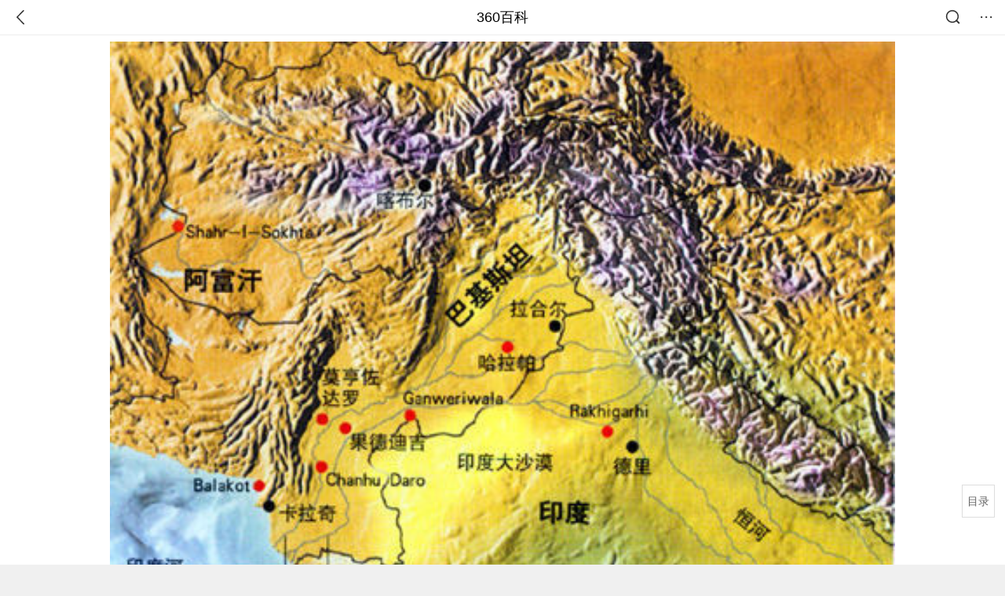

--- FILE ---
content_type: text/html; charset=utf-8
request_url: https://m.baike.so.com/doc/1889706-28276874.html
body_size: 8380
content:
<!doctype html>
<html data-n-head-ssr>
  <head >
    <meta data-n-head="ssr" charset="utf-8"><meta data-n-head="ssr" name="viewport" content="width=device-width,minimum-scale=1.0,maximum-scale=1.0,initial-scale=1.0,user-scalable=no"><meta data-n-head="ssr" data-hid="description" name="description" content="360百科提供百科知识的搜索、分享服务，在这里你可以搜索、查阅百科知识，并参与百科词条的编辑，分享贡献你的知识。"><meta data-n-head="ssr" name="format-detection" content="telephone=no"><title>印度(巴基斯坦的河流)</title><link data-n-head="ssr" rel="stylesheet" type="text/css" href="https://ss2.360tres.com/static/697290864fe6fc77.css"><link data-n-head="ssr" rel="shortcut icon" type="image/ico" href="https://ss2.360tres.com/static/121a1737750aa53d.ico"><script data-n-head="ssr" src="https://ss2.360tres.com/static/d7fde29189fcd950.js"></script><script data-n-head="ssr" src="https://ss2.360tres.com/static/eebeb56aef340a86.js"></script><script data-n-head="ssr" src="https://ss2.360tres.com/monitor/;monitor/2edd36ee.js"></script><script data-n-head="ssr" src="https://ss2.360tres.com/static/598e8879d76a79ff.js"></script><script data-n-head="ssr" src="https://ss2.360tres.com/static/c9fc312d1f717ba3.js"></script><script data-n-head="ssr" src="https://ss2.360tres.com/static/49955a7b55d1606b.js"></script><script data-n-head="ssr" src="https://p.sug.so.com/index.min.js"></script><script data-n-head="ssr" src="https://ss2.360tres.com/!79eb4e49/coolmidpanel-forOther.js"></script><script data-n-head="ssr" src="https://ss2.360tres.com/!695edb76/pullload.js"></script><link rel="preload" href="https://ss2.360tres.com/static/52adbc12d6f936af.js" as="script"><link rel="preload" href="https://ss2.360tres.com/static/df84f81e71158597.js" as="script"><link rel="preload" href="https://ss2.360tres.com/static/2a9542e3d9cb0fc4.css" as="style"><link rel="preload" href="https://ss2.360tres.com/static/df1c86d52adf7235.js" as="script"><link rel="preload" href="https://ss2.360tres.com/static/44feb40c61b13722.js" as="script"><link rel="stylesheet" href="https://ss2.360tres.com/static/2a9542e3d9cb0fc4.css">
    <meta name="referrer" content="always">
    <meta name="viewport" content="width=device-width,minimum-scale=1,maximum-scale=1,initial-scale=1,user-scalable=no">
    <meta name="apple-mobile-web-app-capable" content="yes">
    <meta name="apple-mobile-web-app-status-bar-style" content="black">
    <meta content="telephone=no" name="format-detection">
    <!-- 错误监控代码 -->
    <script>var ErrorReport={SIGN:"",v:"1.2"};!function(r){var n={},e=function(r){var n=new Image,e=[];for(i in r)e.push(i+"="+encodeURIComponent(r[i]));e=e.join("&"),n.onload=n.onerror=function(){n=null},n.src="//s.qhupdate.com/sou/visit_duration.gif?"+e},o={WHITELIST:["getWinHandler","window.bannerNight","global code"],SILENCE:!1,SIGN:ErrorReport.SIGN||""};window.onerror=function(r,i,t,a,c){for(var l=0;l<o.WHITELIST.length;l++)if(r.indexOf(o.WHITELIST[l])>=0)return o.SILENCE;return Math.random()>.3||setTimeout((function(){a=a||window.event&&window.event.errorCharacter||0;var i={mod:"error",url:location.href,msg:r,ua:navigator.userAgent,sign:o.SIGN,sid:"c4e22300-929c-11eb-96d3-3175502a0f56",_:"_8_yKc"};if(c&&c.stack)i.msg=c.stack.toString();else if(arguments.callee){for(var t=[],l=arguments.callee.caller,u=3;l&&--u>0&&(t.push(l.toString()),l!==l.caller);)l=l.caller;t=t.join(","),i.msg=t}if(i.msg){if(n[r])return o.SILENCE;e(i),n[r]=!0}}),0),o.SILENCE}}()</script>
  </head>

  <body >
    <div data-server-rendered="true" id="__nuxt"><div id="__layout"><div class="page" data-v-9207368a><div style="display:;" data-v-9207368a><div class="so-header so-header__fix-top" data-v-9207368a><div class="so-header__left"><i data-logid="entry-nav-back" class="so-icon--svg" style="width:22px;height:22px;font-size:22px;">
<svg width="42" height="42" viewBox="0,0,42,42" xmlns="http://www.w3.org/2000/svg"><g transform="rotate(180,21,21)" fill="none" fill-rule="evenodd"><path d="m0,0h42v42H0z"/><path d="m11.95,3.93c.55-.54,1.42-.57,2.01-.09l.11.1,16,16.27c.54.55.57,1.4.1,1.99l-.1.11L14.59,38.05c-.58.59-1.53.6-2.12.02-.55-.54-.6-1.41-.12-2.01l.1-.11L26.9,21.27,11.93,6.05c-.54-.55-.57-1.42-.09-2.01l.1-.11z" fill="currentColor" fill-rule="nonzero"/></g></svg>
</i></div> <div class="so-header__center"><a href="https://m.baike.so.com" data-logid="entry-nav-home">360百科</a></div> <div class="so-header__right"><div class="so-header__right-item"><i data-logid="entry-nav-searchicon" class="so-icon--svg" style="width:22px;height:22px;font-size:22px;">
<svg width="42" height="42" viewBox="0 0 42 42" xmlns="http://www.w3.org/2000/svg"><g fill="none" fill-rule="evenodd"><path d="m0,0h42v42H0z"/><g transform="translate(5,5)" fill="currentColor"><path d="m14-1.5C5.44-1.5-1.5,5.44-1.5,14c0,8.56,6.94,15.5,15.5,15.5,8.56,0,15.5-6.94,15.5-15.5,0-8.56-6.94-15.5-15.5-15.5zm0,3c6.9,0,12.5,5.6,12.5,12.5,0,6.9-5.6,12.5-12.5,12.5C7.1,26.5,1.5,20.9,1.5,14,1.5,7.1,7.1,1.5,14,1.5z" fill-rule="nonzero"/><rect transform="rotate(315,27,27)" x="25" y="21" width="4" height="12" rx="2"/></g></g></svg>
</i></div> <div class="so-header__right-item so-header__more-icon"><i data-logid="entry-set-set" class="so-icon--svg" style="width:22px;height:22px;font-size:22px;">
<svg width="66" height="66" viewBox="0 0 66 66" xmlns="http://www.w3.org/2000/svg"><g fill-rule="evenodd"><path fill="#fff" opacity="0" d="m0,0h66v66H0z"/><circle fill="#333" cx="21.5" cy="32.5" r="3.5"/><circle fill="#333" cx="39.5" cy="32.5" r="3.5"/><circle fill="#333" cx="57.5" cy="32.5" r="3.5"/></g></svg>
</i></div></div></div> <!----><!----><!----><!----><!----></div> <!----> <div style="display:;" data-v-9207368a><div id="card-picture" class="entry-picture" style="margin-top:0px;min-height:270px;" data-v-9207368a><!----> <div alt="印度" class="picture-wrap"><a href="/gallery/list?eid=1889706&amp;sid=28276874&amp;ghid=first&amp;pic_idx=1"><img src="" style="display:none;"></a></div> <!----> <!----></div> <div class="doc-title" data-v-58272c82 data-v-9207368a><div class="card-title" data-v-58272c82><div class="title" data-v-58272c82><h1 class="main-title" data-v-58272c82>印度</h1> <span class="sub-title" data-v-58272c82>巴基斯坦的河流</span></div> <div data-v-ce95ed66 data-v-58272c82><!----> <!----></div></div></div> <div class="sense-wrap" data-v-9207368a><div id="sense-list" class="senlist-box"><div class="senlist-main"><span class="senseone">
        本词条是多义词，共6个义项
      </span> <div class="btn"><span class="expandtxt">
          展开
          <span class="bkIcon-unfold"></span></span> <span class="collapsetxt">
          收起
          <span class="bkIcon-fold"></span></span></div></div> <div class="senlist-items"><a href="/doc/1889706-1999391.html" target="_blank" rel="noopener noreferrer">亚洲议会制共和制国家</a><a href="/doc/1889706-13775812.html" target="_blank" rel="noopener noreferrer">1959年法国罗伯托·罗西里尼导演电影</a><a href="/doc/1889706-24467722.html" target="_blank" rel="noopener noreferrer">2000年Murti Kamakshi P.编著图书</a><a href="/doc/1889706-24601177.html" target="_blank" rel="noopener noreferrer">2005年Delaflor Ivonne编著图书</a><a href="/doc/1889706-27578914.html" target="_blank" rel="noopener noreferrer">My Little Airport演唱歌曲</a><a href="/doc/1889706-28276874.html" target="_blank" rel="noopener noreferrer" class="cur">巴基斯坦的河流</a> <!----></div></div></div> <!----> <div class="inner-link-middle-page" data-v-9207368a><div class="summary"><p>印度河是<a href="/doc/2046042-2164907.html" target="_blank">巴基斯坦</a> 主要河流，也是巴基斯坦重要的农业灌溉水源。1947年印巴分治以前，印度河仅次于恒河，为该地区的文化和商业中心地带。河流总长度2900~3200公里。印度河文明为世界上最早进入农业文明和定居社会主要文明之一。</p></div></div> <div class="inner-link-middle-page info-wrap" data-v-9207368a><ul class="info"><li><div class="info-title title">中文名称</div> <div class="info-content"> 印度河 </div></li><li><div class="info-title title">英文名称</div> <div class="info-content"> Indus </div></li><li><div class="info-title title">地理位置</div> <div class="info-content"> 巴基斯坦 </div></li><li><div class="info-title title">流经地区</div> <div class="info-content"> 青藏高原，喜马拉雅山，巴基斯坦 </div></li><li><div class="info-title title">发源地</div> <div class="info-content"> 青藏高原 </div></li></ul> <div id="info-more" class="mod-info-more"><a href="javascript:;" class="arrow"></a></div></div> <!----> <!----> <div data-type="top" data-showlogid="entry-related-show-top" class="doc-con-relate-search js-relate-search" style="display:none;" data-v-9207368a><article class="r-bg"><!----> <div class="so-link-list" style="max-height:92px;overflow:hidden;"></div></article></div> <!----> <!----> <!----> <!----> <!----> <!----> <div class="details-part" data-v-9207368a><div id="main-box" style="max-height:440px;overflow:hidden;position:relative;"><div id="bk-content" class="bk-content"></div> <div id="loading" class="loading"><em class="icon"></em> <span>正在加载，请耐心等待</span></div></div> <!----></div> <!----><!----><!----><!----><!----><!----><!----><!----><!----><!----><!----><!----><!----><!----><!----></div> <!----></div></div></div><script>window.__NUXT__=(function(a,b,c,d,e,f,g,h,i,j,k,l,m,n,o,p,q,r,s,t,u,v,w,x,y,z,A,B,C,D,E,F,G){return {layout:"default",data:[{showHeader:l,data:{entry_type:c,death_data:[],eid:1889706,sid:28276874,ename_title:h,ename:h,directory:{"1":{h2_name:m,refer:n,p:o,label:m,key:n,log:i},"2":{h2_name:p,refer:q,p:r,label:p,key:q,log:i},"3":{h2_name:s,refer:t,p:j,label:s,key:t,log:i}},mul_sense_list:[{sid:u,sname:"亚洲议会制共和制国家","pos-eid":d,"pos-sid":u,entry_type:b},{sid:v,sname:"1959年法国罗伯托·罗西里尼导演电影","pos-eid":d,"pos-sid":v,entry_type:b},{sid:w,sname:"2000年Murti Kamakshi P.编著图书","pos-eid":d,"pos-sid":w,entry_type:b},{sid:x,sname:"2005年Delaflor Ivonne编著图书","pos-eid":d,"pos-sid":x,entry_type:b},{sid:y,sname:"My Little Airport演唱歌曲","pos-eid":d,"pos-sid":y,entry_type:b},{sid:z,sname:A,"pos-eid":d,"pos-sid":z,entry_type:b}],mul_name:A,intro_content:"\u003Cp\u003E印度河是\u003Ca href=\"\u002Fdoc\u002F2046042-2164907.html\" target=\"_blank\"\u003E巴基斯坦\u003C\u002Fa\u003E 主要河流，也是巴基斯坦重要的农业灌溉水源。1947年印巴分治以前，印度河仅次于恒河，为该地区的文化和商业中心地带。河流总长度2900~3200公里。印度河文明为世界上最早进入农业文明和定居社会主要文明之一。\u003C\u002Fp\u003E",intro_first_img:"https:\u002F\u002Fso1.360tres.com\u002Ft01a6ed7658f054bd17.png",intro_first_img_name:h,intro_first_img_size:{width:"450",height:"380"},info_content:[{name:"中文名称",value:" 印度河 "},{name:"英文名称",value:" Indus "},{name:"地理位置",value:" 巴基斯坦 "},{name:"流经地区",value:" 青藏高原，喜马拉雅山，巴基斯坦 "},{name:"发源地",value:" 青藏高原 "},{name:"河长",value:" 2900~3200公里 "},{name:"河流面积",value:" 1,165,500平方公里 "},{name:"平均流量",value:" 2,070亿立方米\u002F年 "}],page:a,total:j,tmpl_widgets:{key:"common",name:"通用模版",type:a,modules:[],async_modules:[],ext_configs:[]},top_concerns:[],all_top_concerns:[{eid:"4716133",sid:"4930702",ename:"伊朗",intro_path:"https:\u002F\u002Fso1.360tres.com\u002Fdmsmty\u002F65_60_\u002Ft11de92177b22674ad8edeb4f6a.png",intro_width:e,intro_height:f,data:{title:"曝伊朗举行实弹演习",content:"伊朗新闻电视台29日报道，伊朗伊斯兰革命卫队海军将于2月1日至2日在霍尔木兹海峡进行实弹演习。该电视台在社交媒体上展示了标注演习区域的地图。",doc_url:B,url:B,sort:a,date:k}},{eid:"4524300",sid:"4734360",ename:"江苏省",intro_path:"https:\u002F\u002Fso1.360tres.com\u002Fdmsmty\u002F65_60_\u002Ft11de92177baf77b1a80566fdb5.png",intro_width:e,intro_height:f,data:{title:"江苏多地迎来降雪",content:"1月30日，江苏仍有大范围雨雪天气，南部雨雪量中等，明天全省雨雪明显缩减接近尾声，气温也将步入回升通道。",doc_url:C,url:C,sort:a,date:k}},{eid:"2352836",sid:"32334093",ename:"莫斯科",intro_path:"https:\u002F\u002Fso1.360tres.com\u002Fdmsmty\u002F65_60_\u002Ft11de92177b6b418c000dd76e8d.jpg",intro_width:e,intro_height:f,data:{title:"莫斯科遭遇200年来最强暴雪",content:"近日，一场暴风雪席卷俄罗斯首都莫斯科，创下当地近200年来的最强降雪纪录。据莫斯科市政部门通报，尽管遭遇极端天气冲击，城市功能仍保持正常运行，随着北极气旋与持续三天的暴雪逐渐离开该地区，街道上仍堆积着大量齐腰深的积雪和大型雪堆。",doc_url:D,url:D,sort:a,date:k}},{eid:"1148460",sid:"1214940",ename:"春运",intro_path:"https:\u002F\u002Fso1.360tres.com\u002Fdmsmty\u002F65_60_\u002Ft11de92177b00489cc5707635f6.png",intro_width:e,intro_height:f,data:{title:"春运流动量将达95亿",content:"2026年春运将于2月2日启动，3月13日结束，为期40天。今年春节假期恰逢周末形成9天连休，返乡探亲与旅游出行需求叠加释放，全社会跨区域人员流动量预计达95亿人次，创历史新高。",doc_url:E,url:E,sort:a,date:"1769616000"}},{eid:"2516261",sid:"2658797",ename:"阿富汗伊斯兰共和国",intro_path:"https:\u002F\u002Fso1.360tres.com\u002Fdmsmty\u002F65_60_\u002Ft11de92177b3599e52d9c69cb98.png",intro_width:e,intro_height:f,data:{title:"阿富汗禁止女性上学",content:"阿富汗塔利班教育部正式发布公告，宣布在全国范围内无限期禁止女性接受正规教育，这一决定将此前针对女性教育的临时限制彻底转为官方永久禁令，直接将阿富汗女性的求学之路彻底堵死，也让这个国家的女性教育事业遭遇毁灭性打击，数十年的社会进步成果被彻底逆转。",doc_url:F,url:F,sort:a,date:"1769529600"}}],white_hospital_tag:c,tags_commercial_words:{"地理":{list:["贵州旅游必去十大景点","张家界旅游攻略","成都必去的10个景点","大理丽江五日游","新疆旅游攻略路线最佳路线"]}},entry_sense_tags:["地理"],jump_tag:c,jump_url:g,HTTP_QIHOO_ABTEST_NEW:[],content_new:{content:"\u003Ch2 class=\"headline1\"\u003E\u003Ca name=\"1889706-28276874-1\"\u003E\u003C\u002Fa\u003E\u003Cspan class=\"headline-content\"\u003E简介\u003C\u002Fspan\u003E\u003C\u002Fh2\u003E\u003Cp\u003E　　印度河，巴基斯坦主要河流，也是巴基斯坦重要的农业灌溉水源。河名出自梵文Sindhu(信度)之拉丁语式拼法Indus--即&quot;河流&quot;之意，1947年印巴分治以前，印度河仅次于恒河，为该地区的文化和商业中心地带。该河流发源于中国西藏，从喜马拉雅山脉朝西北方向流入克什米尔，调头向南流入巴基斯坦，河流总长度2900~3200公里。印度河文明为世界上最早进入农业文明和定居社会主要文明之一。 \u003C\u002Fp\u003E\u003Ch2 class=\"headline1\"\u003E\u003Ca name=\"1889706-28276874-2\"\u003E\u003C\u002Fa\u003E\u003Cspan class=\"headline-content\"\u003E流经区域\u003C\u002Fspan\u003E\u003C\u002Fh2\u003E\u003Cp\u003E　　印度河的最终源头位于西藏;它从Sengge河跟Gar河的汇合开始。然后向西北流过喀喇昆仑山脉以南的喀什米尔，再渐渐弯向南面，从白沙瓦(Peshawar)与拉尔瓦品第(Rawalpindi)之间的山中流出来。在这处的印度河有一座大型堤坝(塔贝拉水坝)，形成塔贝拉水库(Tarbela)。它余下往海洋的路径都是在旁遮普(Punjab)及信德(Sind)的平原上，这时水流变慢，河道亦变得纵横交错。它然后流经海德拉巴(Hyderabad)，最终在卡拉奇(Karachi)东南的一个大三角洲流出海。\u003C\u002Fp\u003E\u003Cp\u003E　　印度河的老家在我国西藏自治区冈底斯山西麓。它向西北穿过克什米尔的深山峡谷，再转向南行，就进入巴基斯坦的东北边境了。入境后切穿盐岭，又进入了号称&quot;五河之地&quot;的旁遮普平原。因为它在这里接纳了5条支流，水量大大增加。再向南，流过冲积平原和三角洲,最后进入阿拉伯海。 \u003C\u002Fp\u003E\u003Ch2 class=\"headline1\"\u003E\u003Ca name=\"1889706-28276874-3\"\u003E\u003C\u002Fa\u003E\u003Cspan class=\"headline-content\"\u003E历史沿革\u003C\u002Fspan\u003E\u003C\u002Fh2\u003E\u003Cp\u003E　　印度河全长3 180千米，是南亚最长的河流，流域面积96万平方千米。它的干流大部分在巴基斯坦境内，只有上游一部分干流和一些支流在印度境内。\u003C\u002Fp\u003E\u003Cp\u003E　　既然印度河的大部干支流都在巴基斯坦,为什么河名却叫作&quot;印度河&quot;呢?这有历史原因 。印度和巴基斯坦本是南亚次大陆上的统一国家，后来沦为英国的殖民地。1947年8月15日独立时，&quot;印、巴分治&quot;,分为印度和巴基斯坦 ，河水归两国共同使用 。为了避免纠纷，两国在1960年签订了&quot;印度河用水条约&quot;，规定印度使用河水系总水量的1\u002F5，其余归巴基斯坦使用。\u003C\u002Fp\u003E\u003Cp\u003E　　印度河流域气候炎热干燥，年平均降雨量不足300毫米,东南部还有大片沙漠。印度河每年有两次涨水，它的中下游平原灌渠纵横，人烟稠密，盛产小麦、棉花和稻米，是巴基斯坦的&quot;粮仓&quot;。 \u003C\u002Fp\u003E",page:9999,total:j}}}],fetch:{},error:b,state:{doc:{sid:g,eid:g,details:{isLoading:c,statusIndex:o,epage:a,totalPage:r,html:g},windowAds:{hasRequest:c,showAdsDom:c,adsInfo:{}}}},serverRendered:l,routePath:"\u002Fdoc\u002F1889706-28276874.html",config:{_app:{basePath:G,assetsPath:G,cdnURL:"https:\u002F\u002Fss2.360tres.com\u002Fstatic\u002F"}}}}(0,null,false,"1889706",524,300,"","印度","entry-nav-catalogitem",3,"1769702400",true,"简介","#1889706-28276874-1",1,"流经区域","#1889706-28276874-2",2,"历史沿革","#1889706-28276874-3","1999391","13775812","24467722","24601177","27578914","28276874","巴基斯坦的河流","\u002Fdoc\u002F4716133-4930702.html?src=index#entry_concern","\u002Fdoc\u002F4524300-4734360.html?src=index#entry_concern","\u002Fdoc\u002F2352836-32334093.html?src=index#entry_concern","\u002Fdoc\u002F1148460-1214940.html?src=index#entry_concern","\u002Fdoc\u002F2516261-2658797.html?src=index#entry_concern","\u002F"));</script><script src="https://ss2.360tres.com/static/52adbc12d6f936af.js" defer></script><script src="https://ss2.360tres.com/static/df84f81e71158597.js" defer></script><script src="https://ss2.360tres.com/static/df1c86d52adf7235.js" defer></script><script src="https://ss2.360tres.com/static/44feb40c61b13722.js" defer></script>

    <!-- 为 doc 页面添加性能监控代码 -->
    <script>const result=window.location.href.indexOf("/doc/");if(result>0){var PerfReport={SIGN:"",v:"1.2"};!function(n){var t=.1;if(JSON&&window.performance&&window.performance.getEntries&&!(Math.random()>t)){var e=function(n){var t=new Image,e=[];for(i in n)e.push(i+"="+n[i]);e=e.join("&"),t.onload=t.onerror=function(){t=null},t.src="//s.qhupdate.com/sou/visit_duration.gif?"+e},o=function(){for(var t=performance.timing,o=window.performance.getEntries(),i=0,r=0,a=0,d=0,s={},c=[],u=/^http(s)?:\/\/(.*?)\//,f=0;f<o.length;f++){var g=o[f],m=g.name;if("resource"===g.entryType&&("img"===g.initiatorType&&i++,"css"===g.initiatorType&&/\.(?:jpg|png|webp|gif|jpeg)(?:$|\?)/i.test(m)&&r++,/\.js(?:$|\?)/.test(m)&&a++,/\.css(?:$|\?)/.test(m)&&d++,0!=g.duration&&location.hostname&&m.indexOf(location.hostname)<0)){var p=m.match(u);if(p&&p.length>0){if(s[p=p[2]])continue;s[p]=!0,c.push({domain:p,duration:g.duration.toFixed(0)})}}}for(var h={},l=0,v=(c=c.sort((function(){return Math.random()-.5})).slice(0,5)).length;l<v;l++)h[c[l].domain]=c[l].duration;var w=function(n,t,e){if(t>e)return n[e];var o=parseInt((e+t)/2);return function(n){var t=new Array(n+1).join("*").split("").join(" ")+":not(svg)",e=document.querySelector(t);return Boolean(e)}(n[o])?w(n,t=o+1,e):(hight=o-1,w(n,t,hight))},y=[1,2,3,4,5,6,7,8,9,10,11,12,13,14,15,16,17,18,19,20,21,22],E=w(y,0,y.length-1),S={white:t.domLoading-t.navigationStart,ready:t.domContentLoadedEventEnd-t.navigationStart,onload:t.loadEventEnd-t.fetchStart,render:t.domComplete-t.domLoading,dns:t.domainLookupEnd-t.domainLookupStart,tcp:t.connectEnd-t.connectStart,img:i,bg:r,imgs:i+r,js:a,css:d,resources:o.length,tags:document.getElementsByTagName("*").length,others:JSON.stringify(h),deep:E,sid:"c4e22300-929c-11eb-96d3-3175502a0f56",mod:"perf",_:"_8_yKc",sign:n.SIGN||""};e(S)};window.addEventListener("load",(function(){setTimeout((function(){o()}),0)}))}}(PerfReport)}</script>
  </body>
</html>


--- FILE ---
content_type: text/plain; charset=UTF-8
request_url: https://apistore.360.cn/apis/vqrwt/search?from=searcher&q=%E5%8D%B0%E5%BA%A6&index=ads&_=ml35azma&cb=jsonp_1_jf3h3b
body_size: 747
content:
jsonp_1_jf3h3b({"error_code":"0","input":{"query":"印度"},"output":{"extend":"","ads_extend":[{"query":"克度称","score":0.007163},{"query":"印刷制度","score":0.006414},{"query":"印度围巾","score":0.004846},{"query":"丹麦雷度","score":0.002014},{"query":"印度原产地证","score":0.001399},{"query":"用印制度","score":0.000256}]},"delay_statistics":{"total":12,"query_analysis":0,"ads_query_embedding":5,"ai_embedding_bert_build_req":0,"ai_bert_query_embedding":0,"ads_CalcVectorEmbedding":0,"ai_BertCalcVectorEmbeddingV2":0,"faiss":0,"faiss_redis":0,"bert_parse_resp":0,"Ads_GetRecallPair":0,"Ai_GetRecallPairv4":0,"dasou_ads_uv_redis":0,"dasou_ads_aggregate_recall":0,"dasou_ads_rank_recall_pair":0,"Ads_faiss_recall":0,"ads_bert_engine_build":0,"ads_bert_engine_req":6}})

--- FILE ---
content_type: text/plain; charset=UTF-8
request_url: https://p.sug.so.com/common_recom?req_num=8&data_type=word&tple_type=baseWordLink&page_url=https%3A%2F%2Fm.baike.so.com%2Fdoc%2F1889706-28276874.html&page_title=&query=%E5%8D%B0%E5%BA%A6&mid=&page_refer=&from=mbk_concern&group=1&ip=&_=1769914348480&cb=Zepto1769914343059
body_size: 341
content:
Zepto1769914343059({
   "click_js" : "",
   "data" : {
      "list" : [
         {
            "href" : "",
            "img" : "",
            "rec_reason" : "",
            "score" : "0.9692",
            "title" : "印度人",
            "type" : "vec_ex"
         },
         {
            "href" : "",
            "img" : "",
            "rec_reason" : "",
            "score" : "0.9658",
            "title" : "孟买",
            "type" : "vec_ex"
         },
         {
            "href" : "",
            "img" : "",
            "rec_reason" : "",
            "score" : "0.9658",
            "title" : "印度地图",
            "type" : "vec_ex"
         },
         {
            "href" : "",
            "img" : "",
            "rec_reason" : "",
            "score" : "0.9636",
            "title" : "新德里",
            "type" : "vec_ex"
         },
         {
            "href" : "",
            "img" : "",
            "rec_reason" : "",
            "score" : "0.9618",
            "title" : "印度首都",
            "type" : "vec_ex"
         },
         {
            "href" : "",
            "img" : "",
            "rec_reason" : "",
            "score" : "0.9617",
            "title" : "印度国家",
            "type" : "vec_ex"
         },
         {
            "href" : "",
            "img" : "",
            "rec_reason" : "",
            "score" : "0.9614",
            "title" : "印度孟买",
            "type" : "vec_ex"
         },
         {
            "href" : "",
            "img" : "",
            "rec_reason" : "",
            "score" : "0.9572",
            "title" : "印度工业水平",
            "type" : "vec_ex"
         }
      ],
      "styleType" : "wordLink"
   },
   "errno" : "0",
   "from" : "mbk_concern",
   "pv_js" : "",
   "sid" : "xe28w4xq9n6w1ie8j841gy20oc06pg",
   "src" : "common_recom",
   "version" : "3.0"
}
)